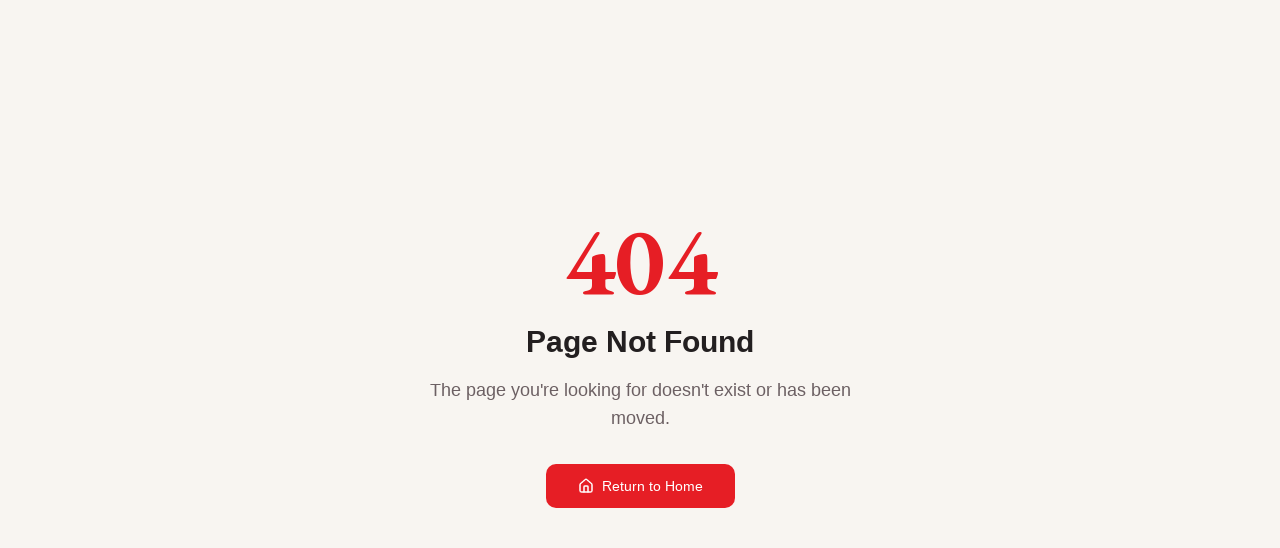

--- FILE ---
content_type: text/html; charset=utf-8
request_url: https://www.xulonpress.com/about-xulon-press/news/press-release/?PR_ID=31838
body_size: 815
content:
<!doctype html>
<html lang="en">
  <head>
    <meta charset="UTF-8" />
    <meta name="viewport" content="width=device-width, initial-scale=1.0, viewport-fit=cover" />
    <title>Xulon Press | Christian Self-Publishing for Faith-Based Authors</title>
    <meta name="description" content="Affordable, trusted self-publishing services for Christian authors. Join 29,000+ authors sharing God's Word with the world.">
    <meta name="author" content="Xulon Press" />
    
    <link rel="preconnect" href="https://fonts.googleapis.com" />
    <link rel="preconnect" href="https://fonts.gstatic.com" crossorigin />
    <link href="https://fonts.googleapis.com/css2?family=Inter:wght@400;500;600;700&family=EB+Garamond:wght@400;500;600;700&display=swap" rel="stylesheet" />
    
    <!-- Adobe Fonts -->
    <link rel="stylesheet" href="https://use.typekit.net/snr1yfp.css" />
    
    <!-- Sitemap -->
    <link rel="sitemap" type="application/xml" href="/sitemap.xml" />

    <!-- Privacy-friendly analytics by Plausible -->
    <script async src="https://plausible.io/js/pa-mF3NvuL_JtC701BYN3BNC.js"></script>
    <script>
      window.plausible=window.plausible||function(){(plausible.q=plausible.q||[]).push(arguments)},plausible.init=plausible.init||function(i){plausible.o=i||{}};
      plausible.init()
    </script>
    
    
    <meta property="og:type" content="website" />
    <meta property="og:image" content="https://storage.googleapis.com/gpt-engineer-file-uploads/41GMW61Zp4bOZOTF1hGOblm18xk1/social-images/social-1761739187375-Screenshot 2025-10-29 at 7.59.40 AM.png">

    <meta name="twitter:card" content="summary_large_image" />
    <meta name="twitter:site" content="@XulonPress" />
    <meta name="twitter:image" content="https://storage.googleapis.com/gpt-engineer-file-uploads/41GMW61Zp4bOZOTF1hGOblm18xk1/social-images/social-1761739187375-Screenshot 2025-10-29 at 7.59.40 AM.png">
    
  
  
  
  <link rel="icon" type="image/x-icon" href="https://storage.googleapis.com/gpt-engineer-file-uploads/41GMW61Zp4bOZOTF1hGOblm18xk1/uploads/1761737014763-Asset 2@4x.png">
  
  
  
  
  
  
  
  
  <meta property="og:title" content="Xulon Press | Christian Self-Publishing for Faith-Based Authors">
  <meta name="twitter:title" content="Xulon Press | Christian Self-Publishing for Faith-Based Authors">
  <meta property="og:description" content="Affordable, trusted self-publishing services for Christian authors. Join 29,000+ authors sharing God&#39;s Word with the world.">
  <meta name="twitter:description" content="Affordable, trusted self-publishing services for Christian authors. Join 29,000+ authors sharing God&#39;s Word with the world.">
  <script type="module" crossorigin src="/assets/index-BCeBnS5s.js"></script>
  <link rel="stylesheet" crossorigin href="/assets/index-DMaq-sKW.css">
</head>

  <body>
    <div id="root"></div>
  </body>
</html>


--- FILE ---
content_type: text/css;charset=utf-8
request_url: https://use.typekit.net/snr1yfp.css
body_size: 520
content:
/*
 * The Typekit service used to deliver this font or fonts for use on websites
 * is provided by Adobe and is subject to these Terms of Use
 * http://www.adobe.com/products/eulas/tou_typekit. For font license
 * information, see the list below.
 *
 * bc-novatica-cyr:
 *   - http://typekit.com/eulas/00000000000000007735b6c1
 *   - http://typekit.com/eulas/00000000000000007735b6c8
 *   - http://typekit.com/eulas/00000000000000007735b6d6
 *   - http://typekit.com/eulas/00000000000000007735b6d8
 *
 * © 2009-2025 Adobe Systems Incorporated. All Rights Reserved.
 */
/*{"last_published":"2025-10-29 12:30:45 UTC"}*/

@import url("https://p.typekit.net/p.css?s=1&k=snr1yfp&ht=tk&f=45566.45567.45572.45573&a=14268223&app=typekit&e=css");

@font-face {
font-family:"bc-novatica-cyr";
src:url("https://use.typekit.net/af/7ffdad/00000000000000007735b6c1/31/l?primer=7cdcb44be4a7db8877ffa5c0007b8dd865b3bbc383831fe2ea177f62257a9191&fvd=i4&v=3") format("woff2"),url("https://use.typekit.net/af/7ffdad/00000000000000007735b6c1/31/d?primer=7cdcb44be4a7db8877ffa5c0007b8dd865b3bbc383831fe2ea177f62257a9191&fvd=i4&v=3") format("woff"),url("https://use.typekit.net/af/7ffdad/00000000000000007735b6c1/31/a?primer=7cdcb44be4a7db8877ffa5c0007b8dd865b3bbc383831fe2ea177f62257a9191&fvd=i4&v=3") format("opentype");
font-display:auto;font-style:italic;font-weight:400;font-stretch:normal;
}

@font-face {
font-family:"bc-novatica-cyr";
src:url("https://use.typekit.net/af/8c784b/00000000000000007735b6c8/31/l?primer=7cdcb44be4a7db8877ffa5c0007b8dd865b3bbc383831fe2ea177f62257a9191&fvd=n4&v=3") format("woff2"),url("https://use.typekit.net/af/8c784b/00000000000000007735b6c8/31/d?primer=7cdcb44be4a7db8877ffa5c0007b8dd865b3bbc383831fe2ea177f62257a9191&fvd=n4&v=3") format("woff"),url("https://use.typekit.net/af/8c784b/00000000000000007735b6c8/31/a?primer=7cdcb44be4a7db8877ffa5c0007b8dd865b3bbc383831fe2ea177f62257a9191&fvd=n4&v=3") format("opentype");
font-display:auto;font-style:normal;font-weight:400;font-stretch:normal;
}

@font-face {
font-family:"bc-novatica-cyr";
src:url("https://use.typekit.net/af/e81d40/00000000000000007735b6d6/31/l?primer=7cdcb44be4a7db8877ffa5c0007b8dd865b3bbc383831fe2ea177f62257a9191&fvd=n7&v=3") format("woff2"),url("https://use.typekit.net/af/e81d40/00000000000000007735b6d6/31/d?primer=7cdcb44be4a7db8877ffa5c0007b8dd865b3bbc383831fe2ea177f62257a9191&fvd=n7&v=3") format("woff"),url("https://use.typekit.net/af/e81d40/00000000000000007735b6d6/31/a?primer=7cdcb44be4a7db8877ffa5c0007b8dd865b3bbc383831fe2ea177f62257a9191&fvd=n7&v=3") format("opentype");
font-display:auto;font-style:normal;font-weight:700;font-stretch:normal;
}

@font-face {
font-family:"bc-novatica-cyr";
src:url("https://use.typekit.net/af/4bb66c/00000000000000007735b6d8/31/l?primer=7cdcb44be4a7db8877ffa5c0007b8dd865b3bbc383831fe2ea177f62257a9191&fvd=i7&v=3") format("woff2"),url("https://use.typekit.net/af/4bb66c/00000000000000007735b6d8/31/d?primer=7cdcb44be4a7db8877ffa5c0007b8dd865b3bbc383831fe2ea177f62257a9191&fvd=i7&v=3") format("woff"),url("https://use.typekit.net/af/4bb66c/00000000000000007735b6d8/31/a?primer=7cdcb44be4a7db8877ffa5c0007b8dd865b3bbc383831fe2ea177f62257a9191&fvd=i7&v=3") format("opentype");
font-display:auto;font-style:italic;font-weight:700;font-stretch:normal;
}

.tk-bc-novatica-cyr { font-family: "bc-novatica-cyr",sans-serif; }
